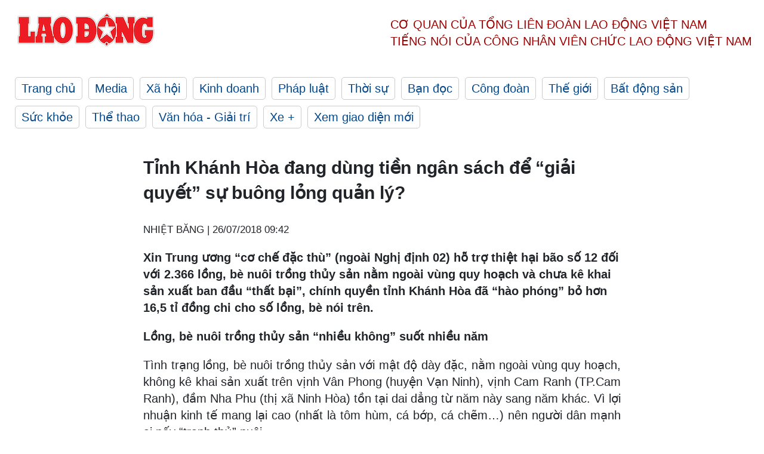

--- FILE ---
content_type: text/html; charset=utf-8
request_url: https://laodong.vn/kinh-doanh/tinh-khanh-hoa-dang-dung-tien-ngan-sach-de-giai-quyet-su-buong-long-quan-ly-621140.ldo
body_size: 7681
content:
<!DOCTYPE html><html lang="vi"><head><meta charset="utf-8"><meta http-equiv="X-UA-Compatible" content="IE=edge"><meta charset="utf-8"><meta http-equiv="Cache-control" content="public"><title>Tỉnh Khánh Hòa đang dùng tiền ngân sách để “giải quyết” sự buông lỏng quản lý?</title><meta name="description" content=" Xin Trung ương “cơ chế đặc thù” (ngoài Nghị định 02) hỗ trợ thiệt hại bão số 12 đối với 2.366 lồng, bè nuôi trồng thủy sản nằm ngoài vùng quy hoạch và chưa kê khai sản xuất ban đầu “thất bại”, chính quyền tỉnh Khánh Hòa đã “hào phóng” bỏ hơn 16,5 tỉ đồng chi cho số lồng, bè nói trên. "><meta name="keywords" content="“cơ chế đặc thù”,hỗ trợ thiệt hại,vịnh Vân Phong,lao động “tứ phương”"><meta name="viewport" content="width=device-width, initial-scale=1.0"><meta name="robots" content="noarchive,noodp,index,follow"><meta name="googlebot" content="noarchive,index,follow"><meta property="fb:app_id" content="103473449992006"><meta property="fb:pages" content="152570468273884"><meta property="article:author" content="https://www.facebook.com/laodongonline"><meta property="article:publisher" content="https://www.facebook.com/laodongonline"><meta name="google-site-verification" content="ZR1lajGP1QKoTcMuDtZqa486Jl1XQa6s3QCPbNV4OT8"><link rel="dns-prefetch" href="//media.laodong.vn"><link rel="dns-prefetch" href="//media3.laodong.vn"><link rel="dns-prefetch" href="//media-cdn.laodong.vn"><link rel="dns-prefetch" href="https://media-cdn-v2.laodong.vn/laodong/2.0.0.29"><link rel="apple-touch-icon" sizes="57x57" href="https://media-cdn-v2.laodong.vn/laodong/2.0.0.29/icons/apple-icon-57x57.png"><link rel="apple-touch-icon" sizes="60x60" href="https://media-cdn-v2.laodong.vn/laodong/2.0.0.29/icons/apple-icon-60x60.png"><link rel="apple-touch-icon" sizes="72x72" href="https://media-cdn-v2.laodong.vn/laodong/2.0.0.29/icons/apple-icon-72x72.png"><link rel="apple-touch-icon" sizes="76x76" href="https://media-cdn-v2.laodong.vn/laodong/2.0.0.29/icons/apple-icon-76x76.png"><link rel="apple-touch-icon" sizes="114x114" href="https://media-cdn-v2.laodong.vn/laodong/2.0.0.29/icons/apple-icon-114x114.png"><link rel="apple-touch-icon" sizes="120x120" href="https://media-cdn-v2.laodong.vn/laodong/2.0.0.29/icons/apple-icon-120x120.png"><link rel="apple-touch-icon" sizes="144x144" href="https://media-cdn-v2.laodong.vn/laodong/2.0.0.29/icons/apple-icon-144x144.png"><link rel="apple-touch-icon" sizes="152x152" href="https://media-cdn-v2.laodong.vn/laodong/2.0.0.29/icons/apple-icon-152x152.png"><link rel="apple-touch-icon" sizes="180x180" href="https://media-cdn-v2.laodong.vn/laodong/2.0.0.29/icons/apple-icon-180x180.png"><link rel="icon" type="image/png" sizes="192x192" href="https://media-cdn-v2.laodong.vn/laodong/2.0.0.29/icons/android-icon-192x192.png"><link rel="icon" type="image/png" sizes="32x32" href="https://media-cdn-v2.laodong.vn/laodong/2.0.0.29/icons/favicon-32x32.png"><link rel="icon" type="image/png" sizes="96x96" href="https://media-cdn-v2.laodong.vn/laodong/2.0.0.29/icons/favicon-96x96.png"><link rel="icon" type="image/png" sizes="16x16" href="https://media-cdn-v2.laodong.vn/laodong/2.0.0.29/icons/favicon-16x16.png"><link rel="shortcut icon" href="/favicon.ico" type="image/x-icon"><meta name="msapplication-TileColor" content="#ffffff"><meta name="msapplication-TileImage" content="/ms-icon-144x144.png"><meta name="theme-color" content="#ffffff"><meta property="og:url" content="https://laodong.vn/kinh-doanh/tinh-khanh-hoa-dang-dung-tien-ngan-sach-de-giai-quyet-su-buong-long-quan-ly-621140.ldo"><meta property="og:type" content="article"><meta property="og:title" content="Tỉnh Khánh Hòa đang dùng tiền ngân sách để “giải quyết” sự buông lỏng quản lý?"><meta property="og:description" content=" Xin Trung ương “cơ chế đặc thù” (ngoài Nghị định 02) hỗ trợ thiệt hại bão số 12 đối với 2.366 lồng, bè nuôi trồng thủy sản nằm ngoài vùng quy hoạch và chưa kê khai sản xuất ban đầu “thất bại”, chính quyền tỉnh Khánh Hòa đã “hào phóng” bỏ hơn 16,5 tỉ đồng chi cho số lồng, bè nói trên. "><meta property="og:image" content="https://media-cdn-v2.laodong.vn/storage/newsportal/2018/7/26/621140/Ca2_Opt.jpg?w=800&amp;h=420&amp;crop=auto&amp;scale=both"><meta property="og:image:width" content="800"><meta property="og:image:height" content="433"><link rel="canonical" href="https://laodong.vn/kinh-doanh/tinh-khanh-hoa-dang-dung-tien-ngan-sach-de-giai-quyet-su-buong-long-quan-ly-621140.ldo"><link rel="amphtml" href="https://amp.laodong.vn/kinh-doanh/tinh-khanh-hoa-dang-dung-tien-ngan-sach-de-giai-quyet-su-buong-long-quan-ly-621140.ldo"><script type="application/ld+json">[{"@context":"https://schema.org","@type":"BreadcrumbList","itemListElement":[{"@type":"ListItem","position":1,"item":{"@id":"https://laodong.vn/kinh-doanh","name":"Kinh doanh"}},{"@type":"ListItem","position":2,"item":{"@id":"https://laodong.vn/kinh-doanh/tinh-khanh-hoa-dang-dung-tien-ngan-sach-de-giai-quyet-su-buong-long-quan-ly-621140.ldo","name":"Tỉnh Khánh Hòa đang dùng tiền ngân sách để “giải quyết” sự buông lỏng quản lý?"}}]},{"@context":"https://schema.org","@type":"NewsArticle","headline":"Tỉnh Khánh Hòa đang dùng tiền ngân sách để “giải quyết” sự buông lỏng quản lý?","description":"Xin Trung ương “cơ chế đặc thù” (ngoài Nghị định 02) hỗ trợ thiệt hại bão số 12 đối với 2.366 lồng, bè nuôi trồng thủy sản nằm ngoài vùng...","mainEntityOfPage":{"@context":"https://schema.org","@type":"WebPage","@id":"https://laodong.vn/kinh-doanh/tinh-khanh-hoa-dang-dung-tien-ngan-sach-de-giai-quyet-su-buong-long-quan-ly-621140.ldo"},"url":"https://laodong.vn/kinh-doanh/tinh-khanh-hoa-dang-dung-tien-ngan-sach-de-giai-quyet-su-buong-long-quan-ly-621140.ldo","publisher":{"@type":"Organization","name":"Báo Lao Động","logo":{"@context":"https://schema.org","@type":"ImageObject","url":"https://laodong.vn/img/ldo_red.png"}},"image":[{"@context":"https://schema.org","@type":"ImageObject","caption":"Nhiều lồng, bè nuôi trồng thủy sản bị thiệt hại nặng nề sau bão số 12 tại huyện Vạn Ninh, Khánh Hòa. Ảnh: P.V","url":"https://media-cdn-v2.laodong.vn/storage/newsportal/2018/7/26/621140/Ca2_Opt.jpg"}],"datePublished":"2018-07-26T09:42:56+07:00","dateModified":"2018-07-26T09:42:56+07:00","author":[{"@type":"Person","name":"NHIỆT BĂNG","url":"https://laodong.vn"}]},{"@context":"https://schema.org","@type":"Organization","name":"Báo Lao Động","url":"https://laodong.vn","logo":"https://media-cdn-v2.laodong.vn/laodong-logo.png"}]</script><meta property="article:published_time" content="2018-07-26T09:42:56+07:00"><meta property="article:section" content="Kinh doanh"><meta property="dable:item_id" content="621140"><meta property="dable:title" content="Tỉnh Khánh Hòa đang dùng tiền ngân sách để “giải quyết” sự buông lỏng quản lý?"><meta property="dable:image" content="https://media-cdn-v2.laodong.vn/storage/newsportal/2018/7/26/621140/Ca2_Opt.jpg?w=800&amp;h=420&amp;crop=auto&amp;scale=both"><meta property="dable:author" content="NHIỆT BĂNG"><link href="/themes/crawler/all.min.css?v=IPYWGvSgaxg0cbs4-1RKsTX-FuncZx8ElzzCmSadi8c" rel="stylesheet"><body><div class="header"><div class="wrapper"><div class="header-top clearfix"><a class="logo" href="/"> <img src="https://media-cdn-v2.laodong.vn/laodong/2.0.0.29/images/logo/ldo_red.png" alt="BÁO LAO ĐỘNG" class="main-logo" width="250" height="62"> </a><div class="header-content"><span>Cơ quan của Tổng Liên Đoàn</span> <span>Lao Động Việt Nam</span><br> <span>Tiếng nói của Công nhân</span> <span>Viên chức lao động</span> <span>Việt Nam</span></div></div><ul class="main-menu"><li class="item"><a href="/">Trang chủ</a><li class="item"><h3><a href="/media">Media</a></h3><li class="item"><h3><a href="/xa-hoi">Xã hội</a></h3><li class="item"><h3><a href="/kinh-doanh">Kinh doanh</a></h3><li class="item"><h3><a href="/phap-luat">Pháp luật</a></h3><li class="item"><h3><a href="/thoi-su">Thời sự</a></h3><li class="item"><h3><a href="/ban-doc">Bạn đọc</a></h3><li class="item"><h3><a href="/cong-doan">Công đoàn</a></h3><li class="item"><h3><a href="/the-gioi">Thế giới</a></h3><li class="item"><h3><a href="/bat-dong-san">Bất động sản</a></h3><li class="item"><h3><a href="/suc-khoe">Sức khỏe</a></h3><li class="item"><h3><a href="/the-thao">Thể thao</a></h3><li class="item"><h3><a href="/van-hoa-giai-tri">Văn hóa - Giải trí</a></h3><li class="item"><h3><a href="/xe">Xe &#x2B;</a></h3><li class="item"><h3><a href="https://beta.laodong.vn">Xem giao diện mới</a></h3></ul></div></div><div class="main-content"><div class="wrapper chi-tiet-tin"><div><ul class="breadcrumbs"></ul></div><article class="detail"><h1 class="title">Tỉnh Khánh Hòa đang dùng tiền ngân sách để “giải quyết” sự buông lỏng quản lý?</h1><p><small class="author"> <i class="fa fa-user-o" aria-hidden="true"></i> NHIỆT BĂNG | <time datetime="7/26/2018 9:42:56 AM">26/07/2018 09:42</time> </small><div class="chapeau"><p>Xin Trung ương “cơ chế đặc thù” (ngoài Nghị định 02) hỗ trợ thiệt hại bão số 12 đối với 2.366 lồng, bè nuôi trồng thủy sản nằm ngoài vùng quy hoạch và chưa kê khai sản xuất ban đầu “thất bại”, chính quyền tỉnh Khánh Hòa đã “hào phóng” bỏ hơn 16,5 tỉ đồng chi cho số lồng, bè nói trên.</div><div class="art-content"><p><strong>Lồng, bè nuôi trồng thủy sản “nhiều không” suốt nhiều năm</strong><strong><br> </strong><p>Tình trạng lồng, bè nuôi trồng thủy sản với mật độ dày đặc, nằm ngoài vùng quy hoạch, không kê khai sản xuất trên vịnh Vân Phong (huyện Vạn Ninh), vịnh Cam Ranh (TP.Cam Ranh), đầm Nha Phu (thị xã Ninh Hòa) tồn tại dai dẳng từ năm này sang năm khác. Vì lợi nhuận kinh tế mang lại cao (nhất là tôm hùm, cá bớp, cá chẽm…) nên người dân mạnh ai nấy “tranh thủ” nuôi.<p>Rất nhiều lao động đổ về làm thuê trên lồng, bè nuôi trồng thủy sản bằng “hợp đồng miệng”, nhưng chủ “quên” đăng ký lao động và “tạm trú” luôn trên biển… Họ cũng ít khi thấy đơn vị chức năng nào hỏi han, yêu cầu kê khai thông tin.<p>Sau cơn bão số 12 quét qua tỉnh Khánh Hòa, hàng trăm lồng, bè bị sóng biển kèm gió mạnh đánh tan tành. Bão tan nhiều ngày, thi thể người bắt đầu được vớt lên. Ngay trước UBND xã Vạn Thạnh (huyện Vạn Ninh), trong số nhiều thi thể tử vong, người dân rùng mình chứng kiến cả thi thể không còn nguyên vẹn.&nbsp;<span>Nhiều người dân địa phương thậm chí không biết người tử vong đó là ai, vì lao động “tứ phương” quá nhiều.</span><p>“Có thi thể được vớt lên từ lưới của lồng, bè nuôi trồng. Lúc bão số 12 vào, có thể họ tiếc lồng, bè trị giá tiền tỉ mà không chịu vào bờ” - một người dân xã Vạn Thạnh “rất hiểu chuyện ở vịnh Vân Phong” nói.<p>Ông Lê Tấn Bản - Giám đốc Sở NNPTNT tỉnh Khánh Hòa - cho biết, sau bão số 12, số ô lồng nuôi trồng thủy sản ngoài quy hoạch tại tỉnh là 12.500/45.000 ô lồng (trong đó, dẫn đầu là vịnh Cam Ranh với hơn 10 nghìn ô lồng). Còn tại vịnh Vân Phong, ông Bản cho rằng người dân nuôi mật độ dày chứ không phải nuôi ngoài quy hoạch.<p>“Quy hoạch là 11 nghìn ô lồng, nhưng qua kiểm tra thì tăng lên 16-17 nghìn ô lồng” - ông Bản nói.<p><strong>“Cửa” HĐND tỉnh… thoáng?</strong><p>Trước danh sách “rất dày” hộ dân bị thiệt hại thuộc lĩnh vực nông nghiệp không đủ điều kiện hỗ trợ (nuôi trồng nằm ngoài vùng quy hoạch và không kê khai sản xuất ban đầu) theo quy định tại Nghị định 02/2017 của Chính phủ, một “làn sóng” người dân đề nghị được hỗ trợ diễn ra suốt nhiều tháng qua, dù bão số 12 đổ bộ vào năm ngoái.<p>Xử lý vấn đề này, UBND tỉnh có Tờ trình gửi Chính phủ, các bộ, ngành Trung ương xin cơ chế đặc thù để hỗ trợ thiệt hại cho các hộ dân. Tuy nhiên, ngày 17.4.2018, Bộ Tài chính có công văn trả lời không đồng ý theo đề xuất của tỉnh.<p>“Kêu” Trung ương không được, ngày 12.7.2018, UBND tỉnh tổ chức cuộc họp do Chủ tịch UBND tỉnh Lê Đức Vinh chủ trì để xem xét hỗ trợ do không đủ điều kiện. Trong cuộc họp này, ông Vinh đã chỉ đạo Sở NNPTNT tham mưu UBND tỉnh ban hành Tờ trình trình HĐND tỉnh xem xét, cho phép UBND tỉnh chi từ nguồn ngân sách tỉnh hỗ trợ cho các hộ nuôi lồng, bè bị thiệt hại trên biển do bão số 12 không đủ điều kiện hỗ trợ theo quy định của Nghị định 02.<p>Sau đó, Sở NNPTNT có công văn tham mưu UBND tỉnh ban hành Tờ trình trình HĐND tỉnh xem xét hỗ trợ cho các hộ nuôi trồng lồng, bè trên với tổng số hộ là 2.366 hộ, đề xuất mức hỗ trợ là 7 triệu đồng/hộ.<p>Ngày 17.7, Thường trực HĐND tỉnh đã có văn bản số 209 về chủ trương hỗ trợ cho các hộ nuôi lồng, bè bị thiệt hại trên biển do bão số 12. Hiện nay, UBND tỉnh đang chỉ đạo cho các ngành liên quan thực hiện việc hỗ trợ. <em>Với cách làm này, phải chăng, UBND tỉnh Khánh Hòa đang dùng tiền ngân sách để “giải quyết” sự buông lỏng quản lý?</em><p>Đại biểu Đoàn Minh Long (HĐND tỉnh Khánh Hòa) lên tiếng: “UBND tỉnh cần làm rõ trách nhiệm của các cá nhân, tổ chức trong việc quản lý các lồng, bè nằm ngoài vùng quy hoạch. Người dân làm lồng, bè nuôi trồng như vậy mà cấp chính quyền thì không có giải pháp quản lý. Bây giờ chuyện xảy ra rồi (thiệt hại nặng nề do bão số 12 - PV) mới nói chuyện lồng, bè nuôi trồng nằm trong quy hoạch mới được hỗ trợ thiệt hại”.<p>UBND tỉnh Khánh Hòa không thể không xử lý trách nhiệm quản lý của chính quyền các địa phương có liên quan và thẳng thắn nhận trách nhiệm trước cử tri, nhân dân.</div><div class="art-authors">NHIỆT BĂNG</div><div class="article-tags"><div class="lst-tags"><ul><li><a href="/tags/vinh-van-phong-63381.ldo">#Vịnh Vân Phong</a><li><a href="/tags/ho-tro-thiet-hai-90334.ldo">#Hỗ trợ thiệt hại</a><li><a href="/tags/lao-dong-tu-phuong-90335.ldo">#Lao động “tứ phương”</a></ul></div></div></article><div class="articles-relatived"><div class="vinhet">TIN LIÊN QUAN</div><div class="list-articles"><div class="article-item"><div class="p-left"><a class="link-blk" href="https://laodong.vn/kinh-doanh/thong-tin-moi-nhat-ve-cac-khu-dat-co-yeu-to-nuoc-ngoai-tai-khanh-hoa-621025.ldo" aria-label="LDO"> <img data-src="https://media-cdn-v2.laodong.vn/storage/newsportal/2018/7/25/621025/Khanh-Hoa.jpg?w=800&amp;h=496&amp;crop=auto&amp;scale=both" class="lazyload" alt="Bên trong một showroom phục vụ người nước ngoài ở xã Phước Đồng, TP Nha Trang, Khánh Hòa. Ảnh: PV" width="800" height="496"> </a></div><div class="p-right"><a class="link-blk" href="https://laodong.vn/kinh-doanh/thong-tin-moi-nhat-ve-cac-khu-dat-co-yeu-to-nuoc-ngoai-tai-khanh-hoa-621025.ldo"><h2>Thông tin mới nhất về các khu đất có yếu tố nước ngoài tại Khánh Hòa</h2></a><p><small class="author"> <i class="fa fa-user-o" aria-hidden="true"></i> Nhiệt Băng | <time datetime="7/25/2018 6:41:14 PM">25/07/2018 - 18:41</time> </small><p>Ngày 25.7, &nbsp;Sở Tài nguyên Môi trường tỉnh Khánh Hòa cho biết đã giao Thanh tra Sở TNMT làm việc với chính quyền các địa phương về 5 khu đất có yếu tố người nước ngoài.</div></div><div class="article-item"><div class="p-left"><a class="link-blk" href="https://laodong.vn/van-hoa/xam-pham-di-san-quyet-liet-tren-giay-to-buong-long-trong-thuc-tien-619398.ldo" aria-label="LDO"> <img data-src="https://media-cdn-v2.laodong.vn/storage/newsportal/2018/7/18/619398/Nha-Trang.jpg?w=800&amp;h=496&amp;crop=auto&amp;scale=both" class="lazyload" alt="Dự án Khu nghỉ dưỡng Champarama đã ngang nhiên lấp danh thắng quốc gia Vịnh Nha Trang. Ảnh: Dân Trí" width="800" height="496"> </a></div><div class="p-right"><a class="link-blk" href="https://laodong.vn/van-hoa/xam-pham-di-san-quyet-liet-tren-giay-to-buong-long-trong-thuc-tien-619398.ldo"><h2>Xâm phạm di sản: Quyết liệt trên giấy tờ, buông lỏng trong thực tiễn</h2></a><p><small class="author"> <i class="fa fa-user-o" aria-hidden="true"></i> Đ.B | <time datetime="7/18/2018 3:44:28 PM">18/07/2018 - 15:44</time> </small><p>Câu chuyện về công trình trái phép <strong><a href="https://laodong.vn/van-hoa-giai-tri/cong-trinh-trai-phep-trang-an-sai-pham-lien-tiep-sai-pham-618904.ldo">Tràng An</a></strong> cùng với những hệ lụy của nó đã đặt ra những báo động lớn về vấn nạn xâm phạm di sản.</div></div><div class="article-item"><div class="p-left"><a class="link-blk" href="https://laodong.vn/xa-hoi/buong-long-quan-ly-bai-trieu-o-quang-ninh-dan-muon-bat-sa-sung-phai-nop-to-618318.ldo" aria-label="LDO"> <img data-src="https://media-cdn-v2.laodong.vn/storage/newsportal/2018/7/12/618318/1-2_Opt.jpg?w=800&amp;h=496&amp;crop=auto&amp;scale=both" class="lazyload" alt="Hàng trăm hécta bãi triều Phú Hải (Hải Hà, tỉnh Quảng Ninh) đã được tự phát cắm cọc, quây lưới và dựng chòi canh để nuôi hải sản. Nhiều hộ không nuôi nhưng cũng không cho phép người dân vào đào sá sùng, hoặc muốn vào phải “nộp tô”. Ảnh: T.N.D" width="800" height="496"> </a></div><div class="p-right"><a class="link-blk" href="https://laodong.vn/xa-hoi/buong-long-quan-ly-bai-trieu-o-quang-ninh-dan-muon-bat-sa-sung-phai-nop-to-618318.ldo"><h2>Buông lỏng quản lý bãi triều ở Quảng Ninh: Dân muốn bắt sá sùng phải “nộp tô”</h2></a><p><small class="author"> <i class="fa fa-user-o" aria-hidden="true"></i> TRẦN NGỌC DUY | <time datetime="7/13/2018 7:03:35 AM">13/07/2018 - 07:03</time> </small><p>Thực trạng dân tự ý cắm cọc, quây bãi triều ven biển để nuôi trồng thủy sản, coi đó như “lãnh địa” của riêng mình đang diễn ra ồ ạt tại địa bàn xã Vĩnh Trung, TP.Móng Cái (Quảng Ninh).</div></div><div class="article-item"><div class="p-left"><a class="link-blk" href="https://laodong.vn/ban-doc/li-xi-mua-tet-het-ca-thang-luong-1139281.ldo" aria-label="LDO"> <img data-src="https://media-cdn-v2.laodong.vn/storage/newsportal/2023/1/17/1139281/Li-Xi.jpeg?w=800&amp;h=496&amp;crop=auto&amp;scale=both" class="lazyload" alt="" width="800" height="496"> </a></div><div class="p-right"><a class="link-blk" href="https://laodong.vn/ban-doc/li-xi-mua-tet-het-ca-thang-luong-1139281.ldo"><h2>Lì xì mùa Tết hết cả tháng lương</h2></a><p><small class="author"> <i class="fa fa-user-o" aria-hidden="true"></i> Phương Minh | <time datetime="1/18/2023 9:13:44 AM">18/01/2023 - 09:13</time> </small><p>"Để chuẩn bị tiền lì xì một mùa Tết đi tong cả tháng lương của tôi, thậm chí phải hơn khi tiền <a href="https://laodong.vn/ban-doc/nhieu-nguoi-che-li-xi-10000-dong-1139022.ldo" title="lì xì" target="_self">lì xì</a> cũng leo thang theo giá cả" - chị Phạm Ngọc Anh (quận Cầu Giấy, Hà Nội) chia sẻ khi được hỏi về việc lì xì đầu năm.</div></div><div class="article-item"><div class="p-left"><a class="link-blk" href="https://laodong.vn/photo/hang-nghin-nguoi-linh-kinh-do-dac-xuong-ga-thanh-hoa-de-ve-que-don-tet-1139298.ldo" aria-label="LDO"> <img data-src="https://media-cdn-v2.laodong.vn/storage/newsportal/2023/1/17/1139298/Ve-Que-Don-Tet-5.JPG?w=800&amp;h=496&amp;crop=auto&amp;scale=both" class="lazyload" alt="" width="800" height="496"> </a></div><div class="p-right"><a class="link-blk" href="https://laodong.vn/photo/hang-nghin-nguoi-linh-kinh-do-dac-xuong-ga-thanh-hoa-de-ve-que-don-tet-1139298.ldo"><h2>Hàng nghìn người lỉnh kỉnh đồ đạc xuống Ga Thanh Hóa để về quê đón Tết</h2></a><p><small class="author"> <i class="fa fa-user-o" aria-hidden="true"></i> QUÁCH DU | <time datetime="1/18/2023 9:00:00 AM">18/01/2023 - 09:00</time> </small><p><a href="https://laodong.vn/tags/thanh-hoa-1311.ldo" title="Thanh Hóa" target="_blank">Thanh Hóa</a> - Những ngày cận Tết Nguyên đán Quý Mão - 2023, tại nhà Ga Thanh Hóa đã đón hàng nghìn người về quê ăn Tết. Tại đây, nhiều người lỉnh kỉnh đồ đạc, “tay xách nách mang” hối hả ra xe người thân chờ sẵn để về đón Tết đoàn viên cùng gia đình.</div></div><div class="article-item"><div class="p-left"><a class="link-blk" href="https://laodong.vn/xa-hoi/nguoi-dan-chen-chan-trong-sieu-thi-ngay-can-tet-mua-hang-giam-gia-binh-on-1139379.ldo" aria-label="LDO"> <img data-src="https://media-cdn-v2.laodong.vn/storage/newsportal/2023/1/18/1139379/81B5adcb33dae884b1cb.jpg?w=800&amp;h=496&amp;crop=auto&amp;scale=both" class="lazyload" alt="Người dân chen chân trong siêu thị ngày cận Tết. Ảnh: Thuỳ Trang" width="800" height="496"> </a></div><div class="p-right"><a class="link-blk" href="https://laodong.vn/xa-hoi/nguoi-dan-chen-chan-trong-sieu-thi-ngay-can-tet-mua-hang-giam-gia-binh-on-1139379.ldo"><h2>Người dân chen chân trong siêu thị ngày cận Tết mua hàng giảm giá, bình ổn</h2></a><p><small class="author"> <i class="fa fa-user-o" aria-hidden="true"></i> THUỲ TRANG | <time datetime="1/18/2023 8:58:48 AM">18/01/2023 - 08:58</time> </small><p><p style="text-align:justify"><a href="https://laodong.vn/photo/quay-hang-sieu-thi-ken-dac-nguoi-dan-mua-sam-tet-quy-mao-2023-1138637.ldo" title="Đà Nẵng" target="_self">Đà Nẵng</a> - Với nhiều chương trình bình ổn giá, khuyến mãi, giảm giá, các siêu thị đang thu hút lượng lớn người dân đến tham quan, mua sắm Tết.</div></div><div class="article-item"><div class="p-left"><a class="link-blk" href="https://laodong.vn/the-gioi/ong-kissinger-doi-lap-truong-neu-ke-hoach-ukraina-moi-nhat-1139373.ldo" aria-label="LDO"> <img data-src="https://media-cdn-v2.laodong.vn/storage/newsportal/2023/1/18/1139373/Kissinger.jpeg?w=800&amp;h=496&amp;crop=auto&amp;scale=both" class="lazyload" alt="Cựu Ngoại trưởng Mỹ Henry Kissinger phát biểu về Ukraina tại Diễn đàn Kinh tế Thế giới ở Davos, Thuỵ Sĩ, ngày 17.1.2023. Ảnh: AP" width="800" height="496"> </a></div><div class="p-right"><a class="link-blk" href="https://laodong.vn/the-gioi/ong-kissinger-doi-lap-truong-neu-ke-hoach-ukraina-moi-nhat-1139373.ldo"><h2>Ông Kissinger đổi lập trường, nêu kế hoạch Ukraina mới nhất</h2></a><p><small class="author"> <i class="fa fa-user-o" aria-hidden="true"></i> Song Minh | <time datetime="1/18/2023 8:30:00 AM">18/01/2023 - 08:30</time> </small><p>Cựu Ngoại trưởng Mỹ <a title="Henry Kissinger" href="https://laodong.vn/tags/henry-kissinger-44766.ldo" rel="external">Henry Kissinger</a> thay đổi lập trường, ủng hộ Ukraina gia nhập NATO.</div></div><div class="article-item"><div class="p-left"><a class="link-blk" href="https://laodong.vn/video/tieu-thuong-cho-hoa-lon-nhat-ha-noi-than-e-am-ngay-giap-tet-1139325.ldo" aria-label="LDO"> <img data-src="https://media-cdn-v2.laodong.vn/storage/newsportal/2023/1/17/1139325/Cho-Hoa.jpg?w=800&amp;h=496&amp;crop=auto&amp;scale=both" class="lazyload" alt="" width="800" height="496"> </a></div><div class="p-right"><a class="link-blk" href="https://laodong.vn/video/tieu-thuong-cho-hoa-lon-nhat-ha-noi-than-e-am-ngay-giap-tet-1139325.ldo"><h2>Tiểu thương chợ hoa lớn nhất Hà Nội than ế ẩm ngày giáp Tết</h2></a><p><small class="author"> <i class="fa fa-user-o" aria-hidden="true"></i> MINH HÀ - DƯƠNG ANH | <time datetime="1/18/2023 8:00:00 AM">18/01/2023 - 08:00</time> </small><p>Theo các tiểu thương bán hoa tại chợ Quảng An (Tây Hồ, Hà Nội), năm nay giá hoa vẫn giữ mức ổn định, tăng cao nhất vào các ngày 29 và 30 <a href="https://laodong.vn/video/nguoi-nha-benh-nhan-mong-cho-don-tet-o-benh-vien-khong-con-lanh-leo-1138647.ldo" title="Tết" target="_self">Tết</a>. Tuy nhiên, hàng hóa vẫn còn tiêu thụ chậm, chỉ bằng 50% so với mọi năm.</div></div></div></div><section class="tin-lien-quan"><div class="list-articles"><div class="article-item"><div class="p-left"><a href="https://laodong.vn/kinh-doanh/thong-tin-moi-nhat-ve-cac-khu-dat-co-yeu-to-nuoc-ngoai-tai-khanh-hoa-621025.ldo" aria-label="LDO"> <img src="https://media-cdn-v2.laodong.vn/storage/newsportal/2018/7/25/621025/Khanh-Hoa.jpg?w=526&amp;h=314&amp;crop=auto&amp;scale=both" alt="Bên trong một showroom phục vụ người nước ngoài ở xã Phước Đồng, TP Nha Trang, Khánh Hòa. Ảnh: PV" width="526" height="314"> </a></div><div class="p-right"><a href="https://laodong.vn/kinh-doanh/thong-tin-moi-nhat-ve-cac-khu-dat-co-yeu-to-nuoc-ngoai-tai-khanh-hoa-621025.ldo"><h2>Thông tin mới nhất về các khu đất có yếu tố nước ngoài tại Khánh Hòa</h2></a><p><small class="author"> <i class="fa fa-user-o" aria-hidden="true"></i> Nhiệt Băng | <time datetime="7/25/2018 6:41:14 PM">25/07/2018 - 18:41</time> </small><p>Ngày 25.7, &nbsp;Sở Tài nguyên Môi trường tỉnh Khánh Hòa cho biết đã giao Thanh tra Sở TNMT làm việc với chính quyền các địa phương về 5 khu đất có yếu tố người nước ngoài.</div></div><div class="article-item"><div class="p-left"><a href="https://laodong.vn/van-hoa/xam-pham-di-san-quyet-liet-tren-giay-to-buong-long-trong-thuc-tien-619398.ldo" aria-label="LDO"> <img src="https://media-cdn-v2.laodong.vn/storage/newsportal/2018/7/18/619398/Nha-Trang.jpg?w=526&amp;h=314&amp;crop=auto&amp;scale=both" alt="Dự án Khu nghỉ dưỡng Champarama đã ngang nhiên lấp danh thắng quốc gia Vịnh Nha Trang. Ảnh: Dân Trí" width="526" height="314"> </a></div><div class="p-right"><a href="https://laodong.vn/van-hoa/xam-pham-di-san-quyet-liet-tren-giay-to-buong-long-trong-thuc-tien-619398.ldo"><h2>Xâm phạm di sản: Quyết liệt trên giấy tờ, buông lỏng trong thực tiễn</h2></a><p><small class="author"> <i class="fa fa-user-o" aria-hidden="true"></i> Đ.B | <time datetime="7/18/2018 3:44:28 PM">18/07/2018 - 15:44</time> </small><p>Câu chuyện về công trình trái phép <strong><a href="https://laodong.vn/van-hoa-giai-tri/cong-trinh-trai-phep-trang-an-sai-pham-lien-tiep-sai-pham-618904.ldo">Tràng An</a></strong> cùng với những hệ lụy của nó đã đặt ra những báo động lớn về vấn nạn xâm phạm di sản.</div></div><div class="article-item"><div class="p-left"><a href="https://laodong.vn/xa-hoi/buong-long-quan-ly-bai-trieu-o-quang-ninh-dan-muon-bat-sa-sung-phai-nop-to-618318.ldo" aria-label="LDO"> <img src="https://media-cdn-v2.laodong.vn/storage/newsportal/2018/7/12/618318/1-2_Opt.jpg?w=526&amp;h=314&amp;crop=auto&amp;scale=both" alt="Hàng trăm hécta bãi triều Phú Hải (Hải Hà, tỉnh Quảng Ninh) đã được tự phát cắm cọc, quây lưới và dựng chòi canh để nuôi hải sản. Nhiều hộ không nuôi nhưng cũng không cho phép người dân vào đào sá sùng, hoặc muốn vào phải “nộp tô”. Ảnh: T.N.D" width="526" height="314"> </a></div><div class="p-right"><a href="https://laodong.vn/xa-hoi/buong-long-quan-ly-bai-trieu-o-quang-ninh-dan-muon-bat-sa-sung-phai-nop-to-618318.ldo"><h2>Buông lỏng quản lý bãi triều ở Quảng Ninh: Dân muốn bắt sá sùng phải “nộp tô”</h2></a><p><small class="author"> <i class="fa fa-user-o" aria-hidden="true"></i> TRẦN NGỌC DUY | <time datetime="7/13/2018 7:03:35 AM">13/07/2018 - 07:03</time> </small><p>Thực trạng dân tự ý cắm cọc, quây bãi triều ven biển để nuôi trồng thủy sản, coi đó như “lãnh địa” của riêng mình đang diễn ra ồ ạt tại địa bàn xã Vĩnh Trung, TP.Móng Cái (Quảng Ninh).</div></div></div></section></div></div><div class="wrapper"><div class="footer-content"><div class="r-1"><a class="pl link-logo" href="/"> <img src="https://media-cdn-v2.laodong.vn/laodong/2.0.0.29/images/logo/ldo_red.png" alt="BÁO LAO ĐỘNG" width="150" height="40"> </a><div class="pr"><h3 class="cop-name"><span>Cơ Quan Của Tổng Liên Đoàn</span> <span>Lao Động Việt Nam</span></h3><div class="ct tbt">Tổng Biên tập: NGUYỄN NGỌC HIỂN</div></div></div><div class="r-2"><div class="bl bl-1"><h4 class="vn">Liên Hệ:</h4><div class="ct"><p><span>Tòa soạn:</span> <span>(+84 24) 38252441</span> - <span>35330305</span><p><span>Báo điện tử:</span> <span>(+84 24) 38303032</span> - <span>38303034</span><p><span>Đường dây nóng:</span> <span>096 8383388</span><p><span>Bạn đọc:</span> <span>(+84 24) 35335235</span><p><span>Email:</span> <a href="mailto:toasoan@laodong.com.vn">toasoan@laodong.com.vn</a></div></div><div class="bl bl-2"><h4 class="vn">Hỗ Trợ Quảng Cáo</h4><div class="ct"><p><span>Báo in: (+84 24) 39232694</span> - <span>Báo điện tử: (+84 24) 35335237</span><p><span>Địa chỉ: Số 6 Phạm Văn Bạch, phường Cầu Giấy, Thành phố Hà Nội</span></div></div><div class="bl bl-3"><div class="ct"><p><span>Giấy phép số:</span> <span>2013/GP-BTTT</span><p><span>Do Bộ TTTT cấp</span> <span>ngày 30.10.2012</span><p>Xuất bản số Báo Lao Động đầu tiên vào ngày 14.8.1929</div></div></div><div class="dev"><span>Báo điện tử Lao Động được phát triển bởi</span> <span>Lao Động Technologies</span></div></div></div><script src="https://media-cdn-v2.laodong.vn/laodong/2.0.0.29/plugin/lazysizes.min.js" async></script>